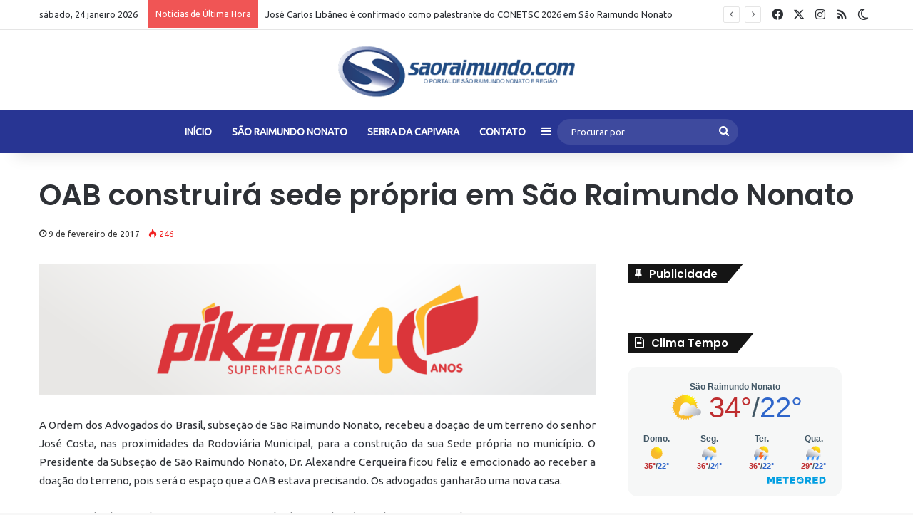

--- FILE ---
content_type: text/html; charset=UTF-8
request_url: https://api.meteored.com/widget/content/2a4d6282da7f4b45c1d82757f49b7b26
body_size: 462
content:
<!DOCTYPE html><html lang="pt-BR"><head><meta content="text/html; charset=UTF-8" http-equiv="Content-Type"/><meta content=pt-BR name="lang"/><title>São Raimundo Nonato</title><style>:root {--background-color: #F6F7F7;--text-color: #3E5463;--temp-separator-color: var(--text-color);--temp-max-color: #BF2C2E;--temp-min-color: #2C64CA;}* {font-family: Arial, sans-serif;color: var(--text-color);}body {margin: 0;padding: 0;}body > a {text-decoration: none;display: inline-block;width: auto;}body > a > div {display: flex;flex-direction: column;gap: 4px;width: 256px;background-color: var(--background-color);border-radius: 14px;padding: 18px 22px;text-align: center;}header {height: 14px;}header span {font-weight: bold;font-size: 12px;line-height: 14.6px;}main {display: flex;flex-direction: column;}section.today {display: flex;justify-content: center;align-items: center;}section.today > img {width: 50px;height: 50px;margin-right: 8px;}section.today > span {font-weight: 400;font-size: 40px;line-height: 40px;&:nth-of-type(2) {color: var(--temp-separator-color);}}.t-max {color: var(--temp-max-color);}.t-min {color: var(--temp-min-color);}.description {height: 15px;text-align: center;}.description span {font-weight: 700;font-size: 12px;line-height: 14.6px;}section.days {display: flex;justify-content: space-between;margin: 12px 0 8px 0;}section.days .day {display: inline-flex;flex-direction: column;align-items: center;gap: 2px;}section.days .day img {width: 27px;height: 24px;}section.days .day > span {font-weight: 700;}section.days .day > span:nth-of-type(1) {height: 15px;font-size: 12px;line-height: 14.6px;}section.days .day > span:nth-of-type(2) {height: 13px;font-size: 11px;line-height: 13.8px;& > span:nth-of-type(2) {color: var(--temp-separator-color);}}footer {height: 10px;display: flex;justify-content: flex-end;align-items: center;}footer img {width: auto;height: 10px;}</style></head><body><a href="https://www.tempo.com/sao-raimundo-nonato.htm?utm_source=widget&utm_medium=referral" target="_blank"><div><header><span>São Raimundo Nonato</span></header><main><section class="today"><img src="https://api.meteored.com/img/widget/n/symbol/color/3.svg" alt="Parcialmente nublado" /><span class="t-max">34°</span><span>/</span><span class="t-min">22°</span></section><section class="days"><span class="day"><span>Domo.</span><img src="https://api.meteored.com/img/widget/n/symbol/color/1.svg" alt="Nuvens altas" /><span><span class="t-max">35°</span><span>/</span><span class="t-min">22°</span></span></span><span class="day"><span>Seg.</span><img src="https://api.meteored.com/img/widget/n/symbol/color/12.svg" alt="Chuva fraca" /><span><span class="t-max">36°</span><span>/</span><span class="t-min">24°</span></span></span><span class="day"><span>Ter.</span><img src="https://api.meteored.com/img/widget/n/symbol/color/34.svg" alt="Trovoada" /><span><span class="t-max">36°</span><span>/</span><span class="t-min">22°</span></span></span><span class="day"><span>Qua.</span><img src="https://api.meteored.com/img/widget/n/symbol/color/14.svg" alt="Chuva moderada" /><span><span class="t-max">29°</span><span>/</span><span class="t-min">22°</span></span></span></section></main><footer><img src="https://services.meteored.com/img/logo/meteored.svg" alt="Meteored" /></footer></div></a></body></html>

--- FILE ---
content_type: text/html; charset=utf-8
request_url: https://www.google.com/recaptcha/api2/aframe
body_size: 183
content:
<!DOCTYPE HTML><html><head><meta http-equiv="content-type" content="text/html; charset=UTF-8"></head><body><script nonce="43J7n_pRce_vokOqvq8MLA">/** Anti-fraud and anti-abuse applications only. See google.com/recaptcha */ try{var clients={'sodar':'https://pagead2.googlesyndication.com/pagead/sodar?'};window.addEventListener("message",function(a){try{if(a.source===window.parent){var b=JSON.parse(a.data);var c=clients[b['id']];if(c){var d=document.createElement('img');d.src=c+b['params']+'&rc='+(localStorage.getItem("rc::a")?sessionStorage.getItem("rc::b"):"");window.document.body.appendChild(d);sessionStorage.setItem("rc::e",parseInt(sessionStorage.getItem("rc::e")||0)+1);localStorage.setItem("rc::h",'1769270213026');}}}catch(b){}});window.parent.postMessage("_grecaptcha_ready", "*");}catch(b){}</script></body></html>